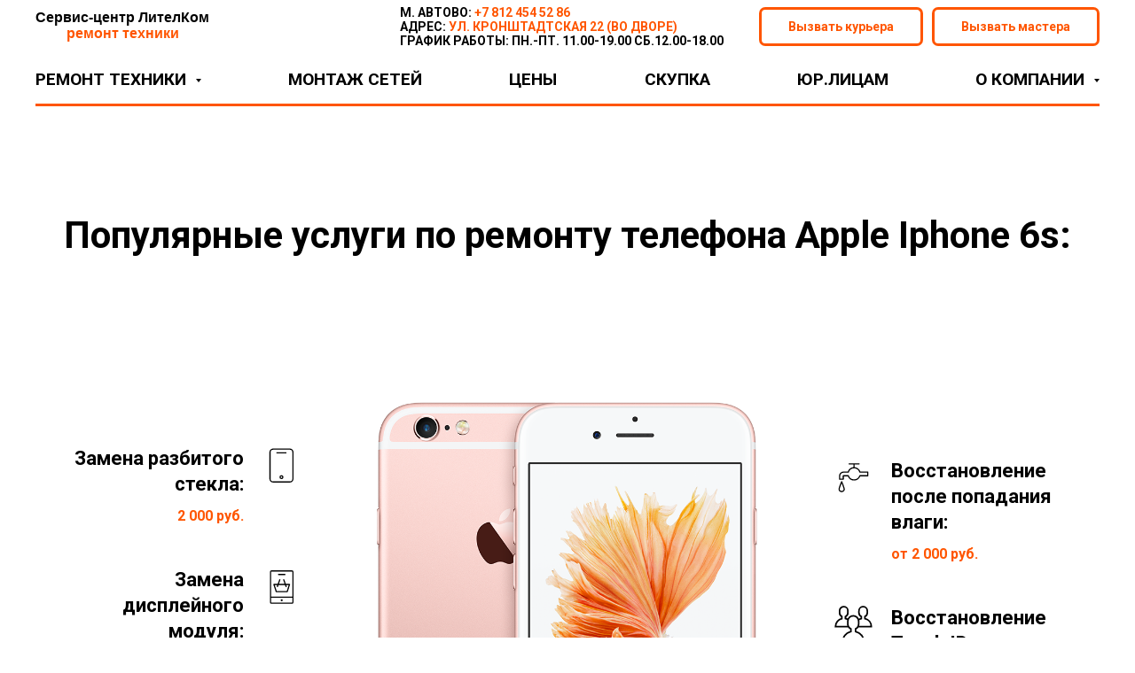

--- FILE ---
content_type: image/svg+xml
request_url: https://static.tildacdn.com/lib/linea/359011a8-feb5-2211-1cdf-575376b28650/basic_battery_charge.svg
body_size: 26
content:
<?xml version="1.0" encoding="utf-8"?>
<!-- Generator: Adobe Illustrator 16.0.0, SVG Export Plug-In . SVG Version: 6.00 Build 0)  -->
<!DOCTYPE svg PUBLIC "-//W3C//DTD SVG 1.1//EN" "http://www.w3.org/Graphics/SVG/1.1/DTD/svg11.dtd">
<svg version="1.1" id="Layer_1" xmlns="http://www.w3.org/2000/svg" xmlns:xlink="http://www.w3.org/1999/xlink" x="0px" y="0px"
	 width="64px" height="64px" viewBox="0 0 64 64" enable-background="new 0 0 64 64" xml:space="preserve">
<g>
	<rect x="1" y="21" fill="none" stroke="#000000" stroke-width="2" stroke-miterlimit="10" width="58" height="24"/>
	<polyline fill="none" stroke="#000000" stroke-width="2" stroke-miterlimit="10" points="59,27 63,27 63,39 59,39 	"/>
	<rect x="5" y="25" fill="none" stroke="#000000" stroke-width="2" stroke-miterlimit="10" width="50" height="16"/>
</g>
<polyline fill="none" stroke="#000000" stroke-width="2" stroke-miterlimit="10" points="22,33 29,30 29,36 36,33 "/>
</svg>


--- FILE ---
content_type: image/svg+xml
request_url: https://static.tildacdn.com/lib/tildaicon/31303435-6334-4334-b033-363535616366/Tilda_Icons_39_IT_target.svg
body_size: -10
content:
<svg xmlns="http://www.w3.org/2000/svg" fill-rule="evenodd" viewBox="0 0 100 100">
    <path d="M50 52a19.52 19.52 0 0 0-19.5 19.5A1.5 1.5 0 0 0 32 73h36a1.5 1.5 0 0 0 1.5-1.5A19.52 19.52 0 0 0 50 52ZM33.57 70a16.5 16.5 0 0 1 32.87 0ZM49 47.5A11.5 11.5 0 1 0 37.5 36 11.51 11.51 0 0 0 49 47.5Zm0-20a8.5 8.5 0 1 1-8.5 8.5 8.51 8.51 0 0 1 8.5-8.5Z"/>
    <path d="M97 48h-5.05A42 42 0 0 0 51 8V2.5a1.5 1.5 0 0 0-3 0v5.55A42.05 42.05 0 0 0 8.05 48H3a1.5 1.5 0 0 0 0 3h5a42 42 0 0 0 40 40.95v5.55a1.5 1.5 0 0 0 3 0V92a42 42 0 0 0 41-41h5a1.5 1.5 0 0 0 0-3ZM51 89v-4.5a1.5 1.5 0 0 0-3 0v4.45A39 39 0 0 1 11 51h5a1.5 1.5 0 0 0 0-3h-4.95A39.06 39.06 0 0 1 48 11.05v4.45a1.5 1.5 0 0 0 3 0V11a39 39 0 0 1 37.95 37H84a1.5 1.5 0 0 0 0 3h5a39 39 0 0 1-38 38Z"/>
</svg>


--- FILE ---
content_type: image/svg+xml
request_url: https://static.tildacdn.com/tild3738-3735-4531-a537-653663316666/heart2.svg
body_size: 131
content:
<?xml version="1.0" encoding="utf-8"?>
<!-- Generator: Adobe Illustrator 21.0.2, SVG Export Plug-In . SVG Version: 6.00 Build 0)  -->
<svg version="1.1" id="Layer_1" xmlns="http://www.w3.org/2000/svg" xmlns:xlink="http://www.w3.org/1999/xlink" x="0px" y="0px"
	 viewBox="0 0 100 100" style="enable-background:new 0 0 100 100;" xml:space="preserve">
<style type="text/css">
	.st0{fill:none;stroke:#0000FF;stroke-width:3;stroke-linecap:round;stroke-linejoin:round;stroke-miterlimit:10;}
</style>
<g>
	<path class="st0" d="M49,28.1C49,15.2,38.6,4.7,25.7,4.7C12.7,4.7,2.3,15.2,2.3,28.1c0,5.2,1.8,9.9,4.6,13.8L49,94.5l43-53.9
		c2.3-3.6,3.7-7.9,3.7-12.5c0-12.9-10.5-23.4-23.4-23.4C59.5,4.7,49,15.2,49,28.1"/>
	<polyline class="st0" points="16.5,53.9 34.9,53.9 40.3,34.3 49.1,78.5 58.4,34.3 64.7,56.4 99,56.4 	"/>
</g>
</svg>


--- FILE ---
content_type: image/svg+xml
request_url: https://static.tildacdn.com/tild3935-3539-4335-b538-653434353635/logo_min.svg
body_size: 5993
content:
<?xml version="1.0" encoding="UTF-8"?> <!-- Generator: Adobe Illustrator 16.2.0, SVG Export Plug-In . SVG Version: 6.00 Build 0) --> <svg xmlns="http://www.w3.org/2000/svg" xmlns:xlink="http://www.w3.org/1999/xlink" id="Слой_1" x="0px" y="0px" width="300px" height="74px" viewBox="208.999 139.833 300 74" xml:space="preserve"> <g id="Направляющие_для_монтажной_области_1_"> </g> <g id="Направляющие_для_монтажной_области"> </g> <g id="Слой_1_1_"> <path fill="#EF8721" d="M247.333,147.379c-0.835,0.092-2.776-0.221-3.332,0.406c-0.345,0.388-0.044,1.554,0,2.069 c0.05,0.624,0.337,1.85,0.409,2.473c0.165,1.332,0.362,4.013,0.416,5.353c0.046,1.227,0.148,3.693,0,4.913 c-0.13,1.528-1.051,1.979-1.274,2.065c-2.273,1.147-4.884,0.894-5.393,0.814c-3.271-1.094-3.273-3.279-3.333-3.693 c-0.355-2.442-0.04-7.421-0.412-9.86c-0.066-0.425-0.407-2.372-1.686-2.879c-0.814-0.373-2.195-0.087-2.92,0 c-0.422,0.051-1.232,0.326-1.65,0.406c-0.724,0.14-2.185,0.345-2.92,0.409c-3.116,0.266-9.39,0.137-12.508,0.405 c-0.735,0.063-2.143-0.121-2.922,0.406c-1.218,0.784-0.525,6.586-0.411,8.642c0.052,0.928,0.295,2.77,0.411,3.693 c0.094,0.721,0.312,2.159,0.414,2.879c0.104,0.719,0.301,2.163,0.412,2.881c0.098,0.619,0.31,1.855,0.414,2.472 c0.102,0.617,0.312,1.856,0.412,2.473c0.116,0.711,0.339,2.134,0.447,2.847c0.108,0.719,0.316,2.158,0.412,2.881 c0.11,0.82,0.331,2.461,0.414,3.286c0.135,1.335,0.331,4.013,0.412,5.353c0.139,2.259,0.28,6.787,0.414,9.047 c0.083,1.44,0.181,4.334,0.414,5.761c0.064,0.413,0.204,2.075,3.332,1.625c0.43-0.051,1.264-0.304,1.683-0.407 c0.414-0.1,3.571-1.039,5.842-1.218c2.27-0.181,3.748-0.209,4.982-0.408c0.428-0.067,4.491-0.115,5.017-4.133 c0.47-2.935,0-8.919,0-11.892c0-0.414-0.066-1.251,0-1.661c0.052-0.316,0.54-1.583,1.65-2.066c0.8-0.251,2.494-0.355,3.332-0.406 c1.563-0.094,3.294-1.145,5.491,0c2.635,1.365,0.414,9.045,0.414,11.925c0,2.161-0.958,6.845,0.569,8.373 c1.33,1.329,5.838,0.308,7.719,0.269c2.398-0.053,7.885,1.284,9.585-0.408c1.534-1.524,0.139-5.251,0.412-8.642 c0.274-3.388,0.727-8.017,0.825-9.044c0.108-1.125,0.326-3.379,0.414-4.506c0.126-1.641,0.361-4.928,0.411-6.574 c0.056-1.751,0.387-6.252-0.411-10.299c-0.071-1.124-0.183-3.394,0-4.505c0.052-0.32,2.93-8.289,2.508-10.268 c-0.424-1.982-0.813-1.942-1.684-2.474c-0.871-0.533-5.622-0.112-7.49,0C257.733,146.21,248.372,147.265,247.333,147.379"></path> <polygon fill="#FFFFFF" points="217.536,153.144 229.891,153.144 229.891,169.88 249.199,169.88 249.199,153.144 261.656,153.144 261.656,199.118 249.199,199.118 249.199,179.954 229.891,179.954 229.891,199.118 217.536,199.118 "></polygon> <g> <polygon fill="#5A5A5A" points="303.102,177.003 301.571,177.003 301.571,168.426 291.304,168.426 291.304,177.003 289.784,177.003 289.784,159.112 291.304,159.112 291.304,167.149 301.571,167.149 301.571,159.112 303.102,159.112 "></polygon> <polygon fill="#5A5A5A" points="317.22,168.426 308.814,168.426 308.814,175.727 318.478,175.727 318.478,177.003 307.297,177.003 307.297,159.113 318.417,159.113 318.417,160.393 308.814,160.393 308.814,167.149 317.22,167.149 "></polygon> <path fill="#5A5A5A" d="M322.676,177.003v-17.89h5.304c1.929,0,3.388,0.396,4.383,1.186c0.995,0.792,1.494,1.956,1.494,3.499 c0,0.925-0.256,1.732-0.76,2.415c-0.507,0.686-1.198,1.175-2.079,1.469c1.045,0.23,1.885,0.74,2.525,1.535 c0.636,0.795,0.957,1.711,0.957,2.75c0,1.58-0.512,2.816-1.539,3.706c-1.024,0.885-2.45,1.33-4.275,1.33H322.676z M324.193,167.137h4.146c1.268-0.024,2.249-0.323,2.945-0.891c0.694-0.572,1.043-1.402,1.043-2.494 c0-1.152-0.362-1.994-1.079-2.54c-0.723-0.546-1.81-0.822-3.269-0.822h-3.787V167.137z M324.193,168.415v7.313h4.556 c1.299,0,2.33-0.328,3.088-0.989c0.763-0.658,1.145-1.571,1.145-2.742c0-1.103-0.364-1.977-1.095-2.618 c-0.728-0.644-1.733-0.963-3.018-0.963H324.193z"></path> <path fill="#5A5A5A" d="M352.072,171.424c-0.206,1.883-0.884,3.326-2.031,4.327c-1.146,1-2.674,1.497-4.584,1.497 c-1.332,0-2.511-0.332-3.535-0.995c-1.027-0.663-1.816-1.604-2.377-2.818c-0.56-1.217-0.843-2.61-0.851-4.173v-2.323 c0-1.589,0.278-3,0.839-4.225c0.56-1.23,1.361-2.181,2.411-2.846c1.052-0.67,2.259-1.003,3.623-1.003 c1.927,0,3.446,0.516,4.56,1.549c1.116,1.032,1.765,2.462,1.945,4.289h-1.529c-0.381-3.04-2.037-4.559-4.976-4.559 c-1.628,0-2.929,0.606-3.895,1.82c-0.968,1.214-1.449,2.891-1.449,5.028v2.191c0,2.066,0.472,3.712,1.413,4.94 c0.944,1.232,2.216,1.845,3.82,1.845c1.588,0,2.785-0.377,3.592-1.135c0.804-0.756,1.303-1.896,1.494-3.412H352.072z"></path> <polygon fill="#5A5A5A" points="360.254,168.598 357.785,168.598 357.785,177.003 356.268,177.003 356.268,159.113 357.785,159.113 357.785,167.322 360.179,167.322 367.129,159.113 369.041,159.113 361.658,167.904 369.583,177.003 367.697,177.003 "></polygon> <polygon fill="#5A5A5A" points="385.541,159.113 387.061,159.113 387.061,177.005 385.541,177.005 385.541,161.693 375.309,177.005 373.778,177.005 373.778,159.113 375.309,159.113 375.309,174.41 "></polygon> <polygon fill="#5A5A5A" points="403.017,159.113 404.534,159.113 404.534,177.005 403.017,177.005 403.017,161.693 392.786,177.005 391.257,177.005 391.257,159.113 392.786,159.113 392.786,174.41 "></polygon> <polygon fill="#5A5A5A" points="399.629,154.158 397.115,157.833 398.755,157.833 401.211,154.158 "></polygon> <g> <path fill="#5C5C5C" d="M428.582,177.005h-1.475v-16.64h-10.174v16.64h-1.476v-17.892h13.124V177.005z"></path> <path fill="#5C5C5C" d="M446.215,159.113v17.892h-1.474v-16.64h-7.691l-0.235,6.846c-0.114,3.573-0.521,6.1-1.222,7.576 c-0.701,1.48-1.943,2.219-3.729,2.219h-0.504v-1.239h0.453c1.222,0,2.089-0.607,2.6-1.819c0.512-1.213,0.822-3.458,0.929-6.736 l0.283-8.097H446.215z"></path> <path fill="#5C5C5C" d="M460.337,172.016h-7.852l-1.81,4.989h-1.521l6.571-17.892h1.393l6.523,17.892h-1.525L460.337,172.016z M452.95,170.702h6.906l-3.392-9.488h-0.074L452.95,170.702z"></path> <path fill="#5C5C5C" d="M469.813,168.513h-1.931v8.492h-1.475v-17.892h1.475v8.16h1.917l7.03-8.16h1.671l0.024,0.063 l-7.421,8.601l8.159,9.167l-0.027,0.061h-1.767L469.813,168.513z"></path> <path fill="#5C5C5C" d="M491.265,172.016h-7.85l-1.808,4.989h-1.523l6.573-17.892h1.389l6.525,17.892h-1.523L491.265,172.016z M483.882,170.702h6.902l-3.39-9.488h-0.074L483.882,170.702z"></path> <path fill="#5C5C5C" d="M507.916,160.365h-6.094v16.64h-1.465v-16.64h-6.302v-1.251h13.86V160.365z"></path> </g> <g> <path fill="#5C5C5C" d="M294.579,192.141c0,0.889-0.204,1.604-0.609,2.132c-0.399,0.528-0.958,0.794-1.665,0.794 c-0.416,0-0.777-0.08-1.093-0.237c-0.313-0.153-0.569-0.38-0.767-0.67v3.08h-0.662v-8.242h0.505l0.123,0.931 c0.2-0.33,0.455-0.587,0.771-0.769c0.316-0.181,0.686-0.273,1.114-0.273c0.711,0,1.274,0.287,1.673,0.857 c0.405,0.572,0.609,1.331,0.609,2.281V192.141z M293.916,192.024c0-0.755-0.149-1.372-0.451-1.847 c-0.299-0.478-0.74-0.718-1.32-0.718c-0.437,0-0.792,0.105-1.07,0.317c-0.277,0.21-0.489,0.479-0.63,0.814v2.882 c0.153,0.325,0.372,0.577,0.654,0.762c0.283,0.188,0.634,0.28,1.058,0.28c0.574,0,1.012-0.218,1.31-0.651 c0.301-0.433,0.448-1.006,0.448-1.721V192.024z"></path> <path fill="#5C5C5C" d="M298.656,195.067c-0.769,0-1.394-0.27-1.876-0.814c-0.478-0.547-0.719-1.246-0.719-2.102v-0.303 c0-0.858,0.243-1.565,0.728-2.124c0.486-0.557,1.091-0.837,1.808-0.837c0.721,0,1.282,0.234,1.677,0.698 c0.393,0.462,0.59,1.089,0.59,1.872v0.513h-4.142v0.182c0,0.68,0.171,1.243,0.512,1.689c0.345,0.448,0.821,0.674,1.423,0.674 c0.366,0,0.696-0.062,1.004-0.179c0.305-0.121,0.555-0.279,0.756-0.484l0.28,0.451c-0.208,0.225-0.482,0.404-0.821,0.549 C299.538,194.993,299.131,195.067,298.656,195.067z M298.596,189.448c-0.507,0-0.922,0.184-1.247,0.546 c-0.326,0.363-0.52,0.826-0.576,1.381l0.021,0.034h3.408v-0.139c0-0.526-0.137-0.963-0.416-1.306 C299.511,189.62,299.114,189.448,298.596,189.448z"></path> <path fill="#5C5C5C" d="M303.975,192.222h-0.754v2.73h-0.666v-5.954h0.666v2.643h0.739l2.351-2.643h0.79l0.01,0.027l-2.564,2.862 l2.837,3.032l-0.019,0.033h-0.819L303.975,192.222z"></path> <path fill="#5C5C5C" d="M313.35,188.998v5.954h-0.661v-5.388h-2.525v2.064c0,1.17-0.137,2.017-0.409,2.541 c-0.271,0.521-0.728,0.783-1.376,0.783h-0.239l0.008-0.588l0.21-0.005c0.405,0,0.696-0.205,0.877-0.608 c0.181-0.405,0.272-1.113,0.272-2.123v-2.63H313.35z"></path> <path fill="#5C5C5C" d="M319.124,194.952c-0.039-0.209-0.068-0.388-0.091-0.539c-0.019-0.15-0.032-0.305-0.032-0.462 c-0.203,0.323-0.492,0.589-0.862,0.8c-0.37,0.213-0.796,0.316-1.276,0.316c-0.582,0-1.035-0.154-1.355-0.463 c-0.322-0.313-0.484-0.732-0.484-1.266c0-0.529,0.232-0.963,0.702-1.29c0.464-0.333,1.07-0.498,1.813-0.498h1.463v-0.736 c0-0.425-0.133-0.76-0.403-1.001c-0.27-0.244-0.65-0.365-1.141-0.365c-0.451,0-0.814,0.113-1.093,0.333 c-0.274,0.219-0.417,0.494-0.417,0.829h-0.609l-0.01-0.031c-0.021-0.447,0.168-0.842,0.576-1.179 c0.407-0.342,0.933-0.513,1.588-0.513c0.652,0,1.178,0.169,1.571,0.501c0.399,0.334,0.594,0.814,0.594,1.438v2.926 c0,0.211,0.017,0.413,0.04,0.612c0.021,0.198,0.063,0.394,0.116,0.588H319.124z M316.936,194.485 c0.504,0,0.943-0.119,1.313-0.361c0.373-0.239,0.622-0.549,0.752-0.928v-1.137h-1.467c-0.534,0-0.979,0.126-1.326,0.383 c-0.35,0.252-0.524,0.559-0.524,0.92c0,0.338,0.108,0.609,0.333,0.815C316.24,194.381,316.547,194.485,316.936,194.485z"></path> <path fill="#5C5C5C" d="M325.014,194.026h0.034l2.348-5.028h0.817v5.954h-0.661v-4.81l-0.032-0.005l-2.257,4.814h-0.469 l-2.292-4.914l-0.033,0.005v4.908h-0.663v-5.954h0.867L325.014,194.026z"></path> <path fill="#5C5C5C" d="M334.874,194.952h-0.661v-2.73h-3.207v2.73h-0.663v-5.954h0.663v2.671h3.207v-2.671h0.661V194.952z"></path> <path fill="#5C5C5C" d="M336.586,191.887c0-0.875,0.24-1.593,0.721-2.156c0.483-0.561,1.118-0.844,1.91-0.844 c0.797,0,1.435,0.283,1.916,0.844c0.48,0.563,0.719,1.281,0.719,2.156v0.182c0,0.88-0.236,1.601-0.719,2.159 c-0.476,0.563-1.113,0.84-1.905,0.84c-0.801,0-1.438-0.276-1.921-0.84c-0.48-0.559-0.721-1.279-0.721-2.159V191.887z M337.247,192.068c0,0.69,0.174,1.269,0.523,1.739c0.347,0.471,0.833,0.706,1.457,0.706c0.613,0,1.095-0.235,1.444-0.706 c0.349-0.471,0.523-1.049,0.523-1.739v-0.182c0-0.68-0.175-1.254-0.525-1.728c-0.354-0.473-0.836-0.711-1.453-0.711 s-1.1,0.239-1.446,0.711c-0.35,0.473-0.523,1.047-0.523,1.728V192.068z"></path> <path fill="#5C5C5C" d="M346.657,191.819h-3.244v-0.559h3.244V191.819z"></path> <path fill="#5C5C5C" d="M353.171,194.952h-0.661v-5.388h-3.213v5.388h-0.661v-5.954h4.535V194.952z"></path> <path fill="#5C5C5C" d="M360.039,192.141c0,0.889-0.199,1.604-0.606,2.132c-0.401,0.528-0.956,0.794-1.662,0.794 c-0.418,0-0.782-0.08-1.096-0.237c-0.313-0.153-0.57-0.38-0.767-0.67v3.08h-0.661v-8.242h0.509l0.118,0.931 c0.198-0.33,0.455-0.587,0.771-0.769c0.316-0.181,0.687-0.273,1.112-0.273c0.715,0,1.273,0.287,1.675,0.857 c0.407,0.572,0.606,1.331,0.606,2.281V192.141z M359.38,192.024c0-0.755-0.149-1.372-0.45-1.847 c-0.302-0.478-0.742-0.718-1.32-0.718c-0.438,0-0.793,0.105-1.069,0.317c-0.276,0.21-0.488,0.479-0.632,0.814v2.882 c0.155,0.325,0.372,0.577,0.654,0.762c0.283,0.188,0.637,0.28,1.058,0.28c0.573,0,1.013-0.218,1.313-0.651 c0.301-0.433,0.447-1.006,0.447-1.721V192.024z"></path> <path fill="#5C5C5C" d="M361.49,191.887c0-0.875,0.239-1.593,0.722-2.156c0.481-0.561,1.115-0.844,1.909-0.844 c0.797,0,1.434,0.283,1.914,0.844c0.48,0.563,0.722,1.281,0.722,2.156v0.182c0,0.88-0.238,1.601-0.719,2.159 c-0.479,0.563-1.112,0.84-1.906,0.84c-0.801,0-1.438-0.276-1.92-0.84c-0.482-0.559-0.722-1.279-0.722-2.159V191.887z M362.152,192.068c0,0.69,0.173,1.269,0.521,1.739c0.35,0.471,0.836,0.706,1.459,0.706c0.612,0,1.094-0.235,1.444-0.706 c0.352-0.471,0.523-1.049,0.523-1.739v-0.182c0-0.68-0.172-1.254-0.525-1.728c-0.353-0.473-0.836-0.711-1.453-0.711 s-1.099,0.239-1.448,0.711c-0.349,0.473-0.521,1.047-0.521,1.728V192.068z"></path> <path fill="#5C5C5C" d="M372.342,188.998h0.66v5.954h-0.66v-4.859l-0.032-0.011l-3.18,4.871h-0.661v-5.954h0.661v4.853 l0.033,0.008L372.342,188.998z"></path> <path fill="#5C5C5C" d="M377.298,191.628c0.562,0,0.975-0.09,1.243-0.274c0.268-0.183,0.403-0.444,0.403-0.782 c0-0.321-0.142-0.586-0.421-0.796c-0.282-0.212-0.698-0.317-1.246-0.317c-0.488,0-0.898,0.108-1.225,0.323 c-0.327,0.214-0.492,0.489-0.492,0.823h-0.606l-0.011-0.034c-0.022-0.492,0.194-0.894,0.646-1.202 c0.453-0.311,1.015-0.464,1.688-0.464c0.717,0,1.288,0.144,1.704,0.436c0.42,0.293,0.628,0.706,0.628,1.242 c0,0.287-0.1,0.546-0.302,0.778c-0.197,0.234-0.476,0.411-0.831,0.538c0.403,0.108,0.71,0.284,0.921,0.525 c0.21,0.238,0.318,0.539,0.318,0.893c0,0.541-0.228,0.963-0.681,1.273c-0.455,0.307-1.041,0.462-1.758,0.462 c-0.674,0-1.251-0.154-1.735-0.458c-0.486-0.305-0.719-0.744-0.698-1.315l0.01-0.032h0.607c0,0.355,0.168,0.654,0.505,0.895 c0.336,0.239,0.775,0.357,1.312,0.357c0.555,0,0.986-0.105,1.301-0.318c0.314-0.215,0.47-0.5,0.47-0.851 c0-0.391-0.144-0.675-0.44-0.856c-0.291-0.181-0.729-0.273-1.31-0.273h-1.013v-0.572H377.298z"></path> <path fill="#5C5C5C" d="M381.577,194.952v-5.954h2.184c0.741,0,1.318,0.134,1.728,0.402c0.41,0.264,0.617,0.663,0.617,1.19 c0,0.303-0.093,0.569-0.276,0.804c-0.18,0.23-0.442,0.396-0.781,0.498c0.392,0.075,0.702,0.243,0.939,0.505 c0.236,0.262,0.353,0.562,0.353,0.904c0,0.539-0.192,0.952-0.59,1.229c-0.395,0.281-0.931,0.422-1.607,0.422H381.577z M382.236,191.662h1.587c0.531,0,0.935-0.09,1.213-0.265c0.275-0.181,0.416-0.444,0.416-0.792c0-0.354-0.143-0.62-0.426-0.789 c-0.287-0.173-0.705-0.256-1.265-0.256h-1.525V191.662z M382.236,192.213v2.19h1.907c0.49,0,0.87-0.098,1.14-0.288 c0.271-0.192,0.406-0.468,0.406-0.825c0-0.331-0.14-0.593-0.41-0.788c-0.274-0.195-0.654-0.289-1.136-0.289H382.236z"></path> <path fill="#5C5C5C" d="M387.785,191.887c0-0.875,0.241-1.593,0.721-2.156c0.482-0.561,1.119-0.844,1.912-0.844 c0.794,0,1.435,0.283,1.915,0.844c0.479,0.563,0.719,1.281,0.719,2.156v0.182c0,0.88-0.239,1.601-0.717,2.159 c-0.479,0.563-1.114,0.84-1.906,0.84c-0.8,0-1.44-0.276-1.923-0.84c-0.479-0.559-0.721-1.279-0.721-2.159V191.887z M388.448,192.068c0,0.69,0.173,1.269,0.52,1.739c0.35,0.471,0.835,0.706,1.461,0.706c0.609,0,1.094-0.235,1.444-0.706 c0.35-0.471,0.523-1.049,0.523-1.739v-0.182c0-0.68-0.174-1.254-0.525-1.728c-0.354-0.473-0.839-0.711-1.453-0.711 c-0.617,0-1.101,0.239-1.45,0.711c-0.347,0.473-0.52,1.047-0.52,1.728V192.068z"></path> <path fill="#5C5C5C" d="M394.743,194.396c0.291,0,0.52-0.277,0.686-0.832c0.169-0.557,0.277-1.361,0.329-2.412l0.124-2.154h3.575 v5.397h0.56v2.494h-0.661v-1.938h-4.496v1.938h-0.627v-2.494H394.743z M396.419,191.152c-0.047,0.784-0.121,1.445-0.223,1.986 c-0.104,0.539-0.254,0.958-0.449,1.258h3.047v-4.78h-2.288L396.419,191.152z"></path> <path fill="#5C5C5C" d="M403.888,194.514c0.422,0,0.795-0.127,1.12-0.375c0.322-0.251,0.487-0.599,0.487-1.042h0.588l0.011,0.035 c0.014,0.549-0.2,1.01-0.649,1.382c-0.447,0.37-0.968,0.554-1.557,0.554c-0.794,0-1.41-0.276-1.852-0.836 c-0.442-0.557-0.661-1.272-0.661-2.138v-0.233c0-0.868,0.219-1.578,0.659-2.137c0.44-0.557,1.054-0.837,1.848-0.837 c0.638,0,1.17,0.193,1.596,0.58c0.424,0.384,0.63,0.89,0.616,1.519l-0.011,0.033h-0.588c0-0.479-0.156-0.859-0.47-1.144 c-0.311-0.281-0.692-0.427-1.144-0.427c-0.626,0-1.09,0.23-1.393,0.69c-0.306,0.459-0.455,1.033-0.455,1.723v0.233 c0,0.7,0.149,1.276,0.455,1.733C402.792,194.284,403.26,194.514,403.888,194.514z"></path> <path fill="#5C5C5C" d="M412.287,189.561h-2.166v5.391h-0.664v-5.391h-2.086v-0.563h4.916V189.561z"></path> <path fill="#5C5C5C" d="M413.927,194.952v-5.954h2.182c0.742,0,1.318,0.134,1.727,0.402c0.414,0.264,0.618,0.663,0.618,1.19 c0,0.303-0.092,0.569-0.274,0.804c-0.183,0.23-0.445,0.396-0.781,0.498c0.387,0.075,0.7,0.243,0.936,0.505 c0.236,0.262,0.357,0.562,0.357,0.904c0,0.539-0.198,0.952-0.593,1.229c-0.396,0.281-0.929,0.422-1.608,0.422H413.927z M414.585,191.662h1.586c0.53,0,0.936-0.09,1.213-0.265c0.275-0.181,0.414-0.444,0.414-0.792c0-0.354-0.141-0.62-0.426-0.789 c-0.284-0.173-0.705-0.256-1.264-0.256h-1.523V191.662z M414.585,192.213v2.19h1.904c0.49,0,0.872-0.098,1.141-0.288 c0.269-0.192,0.403-0.468,0.403-0.825c0-0.331-0.135-0.593-0.41-0.788c-0.271-0.195-0.647-0.289-1.134-0.289H414.585z"></path> <path fill="#5C5C5C" d="M422.763,195.067c-0.771,0-1.394-0.27-1.877-0.814c-0.479-0.547-0.721-1.246-0.721-2.102v-0.303 c0-0.858,0.243-1.565,0.729-2.124c0.487-0.557,1.088-0.837,1.809-0.837c0.723,0,1.282,0.234,1.675,0.698 c0.394,0.462,0.592,1.089,0.592,1.872v0.513h-4.142v0.182c0,0.68,0.168,1.243,0.511,1.689c0.344,0.448,0.817,0.674,1.424,0.674 c0.362,0,0.696-0.062,1-0.179c0.306-0.121,0.56-0.279,0.762-0.484l0.279,0.451c-0.208,0.225-0.481,0.404-0.822,0.549 C423.643,194.993,423.238,195.067,422.763,195.067z M422.703,189.448c-0.507,0-0.925,0.184-1.252,0.546 c-0.322,0.363-0.517,0.826-0.571,1.381l0.018,0.034h3.412v-0.139c0-0.526-0.137-0.963-0.416-1.306 C423.615,189.62,423.218,189.448,422.703,189.448z"></path> <path fill="#5C5C5C" d="M431.171,194.952h-0.664v-2.73H427.3v2.73h-0.658v-5.954h0.658v2.671h3.207v-2.671h0.664V194.952z"></path> <path fill="#5C5C5C" d="M437.781,194.952h-0.663v-2.73h-3.207v2.73h-0.661v-5.954h0.661v2.671h3.207v-2.671h0.663V194.952z"></path> <path fill="#5C5C5C" d="M443.631,194.952c-0.039-0.209-0.069-0.388-0.089-0.539c-0.021-0.15-0.031-0.305-0.031-0.462 c-0.206,0.323-0.492,0.589-0.862,0.8c-0.371,0.213-0.798,0.316-1.278,0.316c-0.584,0-1.035-0.154-1.357-0.463 c-0.319-0.313-0.479-0.732-0.479-1.266c0-0.529,0.232-0.963,0.698-1.29c0.463-0.333,1.072-0.498,1.816-0.498h1.463v-0.736 c0-0.425-0.135-0.76-0.404-1.001c-0.27-0.244-0.649-0.365-1.144-0.365c-0.451,0-0.813,0.113-1.089,0.333 c-0.279,0.219-0.416,0.494-0.416,0.829h-0.613l-0.01-0.031c-0.022-0.447,0.17-0.842,0.575-1.179 c0.405-0.342,0.934-0.513,1.586-0.513c0.654,0,1.18,0.169,1.575,0.501c0.395,0.334,0.595,0.814,0.595,1.438v2.926 c0,0.211,0.013,0.413,0.035,0.612c0.024,0.198,0.064,0.394,0.116,0.588H443.631z M441.441,194.485 c0.508,0,0.946-0.119,1.316-0.361c0.37-0.239,0.623-0.549,0.754-0.928v-1.137h-1.469c-0.536,0-0.978,0.126-1.326,0.383 c-0.35,0.252-0.523,0.559-0.523,0.92c0,0.338,0.112,0.609,0.335,0.815C440.749,194.381,441.053,194.485,441.441,194.485z"></path> <path fill="#5C5C5C" d="M450.69,188.998v5.954h-0.661v-2.398h-1.848l-1.452,2.398h-0.726l1.494-2.48 c-0.411-0.108-0.728-0.311-0.952-0.611c-0.225-0.301-0.337-0.661-0.337-1.085c0-0.521,0.189-0.948,0.565-1.28 c0.376-0.332,0.9-0.498,1.572-0.498H450.69z M446.869,190.788c0,0.336,0.108,0.621,0.325,0.854 c0.218,0.235,0.542,0.35,0.974,0.35h1.86v-2.431h-1.683c-0.493,0-0.861,0.116-1.11,0.353 C446.992,190.15,446.869,190.442,446.869,190.788z"></path> <path fill="#5C5C5C" d="M457.328,192.222h-0.753v2.73h-0.665v-5.954h0.665v2.643h0.74l2.349-2.643h0.789l0.013,0.027 l-2.564,2.862l2.835,3.032l-0.019,0.033H459.9L457.328,192.222z"></path> <path fill="#5C5C5C" d="M461.686,191.887c0-0.875,0.239-1.593,0.72-2.156c0.481-0.561,1.118-0.844,1.911-0.844 c0.794,0,1.433,0.283,1.915,0.844c0.479,0.563,0.719,1.281,0.719,2.156v0.182c0,0.88-0.239,1.601-0.719,2.159 c-0.476,0.563-1.114,0.84-1.903,0.84c-0.803,0-1.441-0.276-1.923-0.84c-0.48-0.559-0.72-1.279-0.72-2.159V191.887z M462.345,192.068c0,0.69,0.175,1.269,0.521,1.739c0.35,0.471,0.836,0.706,1.462,0.706c0.61,0,1.093-0.235,1.441-0.706 c0.352-0.471,0.523-1.049,0.523-1.739v-0.182c0-0.68-0.172-1.254-0.525-1.728c-0.353-0.473-0.835-0.711-1.451-0.711 c-0.619,0-1.101,0.239-1.45,0.711c-0.347,0.473-0.521,1.047-0.521,1.728V192.068z"></path> <path fill="#5C5C5C" d="M471.928,194.026h0.033l2.349-5.028h0.814v5.954h-0.661v-4.81l-0.031-0.005l-2.254,4.814h-0.47 l-2.295-4.914l-0.033,0.005v4.908h-0.661v-5.954h0.865L471.928,194.026z"></path> <path fill="#5C5C5C" d="M481.791,194.952h-0.658v-5.388h-3.215v5.388h-0.659v-5.954h4.532V194.952z"></path> <path fill="#5C5C5C" d="M487.64,194.952c-0.039-0.209-0.072-0.388-0.094-0.539c-0.019-0.15-0.028-0.305-0.028-0.462 c-0.209,0.323-0.493,0.589-0.864,0.8c-0.37,0.213-0.797,0.316-1.276,0.316c-0.582,0-1.035-0.154-1.355-0.463 c-0.323-0.313-0.484-0.732-0.484-1.266c0-0.529,0.232-0.963,0.7-1.29c0.466-0.333,1.072-0.498,1.817-0.498h1.463v-0.736 c0-0.425-0.136-0.76-0.405-1.001c-0.271-0.244-0.651-0.365-1.144-0.365c-0.449,0-0.813,0.113-1.089,0.333 c-0.278,0.219-0.418,0.494-0.418,0.829h-0.61l-0.011-0.031c-0.022-0.447,0.168-0.842,0.576-1.179 c0.404-0.342,0.933-0.513,1.585-0.513c0.655,0,1.179,0.169,1.576,0.501c0.395,0.334,0.594,0.814,0.594,1.438v2.926 c0,0.211,0.013,0.413,0.035,0.612c0.022,0.198,0.065,0.394,0.118,0.588H487.64z M485.45,194.485c0.505,0,0.943-0.119,1.313-0.361 c0.372-0.239,0.621-0.549,0.755-0.928v-1.137h-1.47c-0.536,0-0.979,0.126-1.324,0.383c-0.352,0.252-0.525,0.559-0.525,0.92 c0,0.338,0.112,0.609,0.335,0.815C484.754,194.381,485.061,194.485,485.45,194.485z"></path> <path fill="#5C5C5C" d="M494.794,194.952h-0.659v-2.73h-3.209v2.73h-0.661v-5.954h0.661v2.671h3.209v-2.671h0.659V194.952z"></path> <path fill="#5C5C5C" d="M500.75,188.998h0.658v5.954h-0.658v-4.859l-0.033-0.011l-3.18,4.871h-0.661v-5.954h0.661v4.853 l0.032,0.008L500.75,188.998z"></path> <path fill="#5C5C5C" d="M507.916,188.998v5.954h-0.659v-2.398h-1.849l-1.453,2.398h-0.726l1.497-2.48 c-0.41-0.108-0.729-0.311-0.95-0.611c-0.229-0.301-0.339-0.661-0.339-1.085c0-0.521,0.188-0.948,0.564-1.28 c0.377-0.332,0.898-0.498,1.572-0.498H507.916z M504.098,190.788c0,0.336,0.108,0.621,0.324,0.854 c0.217,0.235,0.543,0.35,0.975,0.35h1.86v-2.431h-1.683c-0.493,0-0.862,0.116-1.106,0.353 C504.221,190.15,504.098,190.442,504.098,190.788z"></path> </g> </g> </g> </svg> 

--- FILE ---
content_type: image/svg+xml
request_url: https://static.tildacdn.com/lib/tildaicon/66343131-3763-4132-b935-383331393633/re_water.svg
body_size: 464
content:
<svg xmlns="http://www.w3.org/2000/svg" fill-rule="evenodd" viewBox="0 0 100 100">
    <path d="m85.992 34.428-18.73-.012c-2.218-6.125-7.851-10.454-14.327-11.039v-6.519h10.906a1.5 1.5 0 1 0 0-3H39.34a1.5 1.5 0 1 0 0 3h10.595v6.51c-6.675.546-12.001 4.733-14.051 11.058l-10.843-.012c-5.875 0-10.715 4.52-11.226 10.265a1.514 1.514 0 0 0-.044.365v8.44a1.5 1.5 0 0 0 1.5 1.5H24.4a1.5 1.5 0 0 0 1.5-1.5v-6.94h9.971a16.818 16.818 0 0 0 15.564 10.428 16.83 16.83 0 0 0 15.566-10.416H85.99a1.5 1.5 0 0 0 1.5-1.5v-9.128a1.499 1.499 0 0 0-1.498-1.5zm-1.501 9.128H65.956c-.685 0-1.271.463-1.445 1.109a13.83 13.83 0 0 1-13.076 9.307 13.817 13.817 0 0 1-12.932-8.938 1.496 1.496 0 0 0-1.391-1.479 1.507 1.507 0 0 0-.38-.011H24.4a1.5 1.5 0 0 0-1.5 1.5v6.94h-6.129v-6.298c0-4.561 3.71-8.272 8.269-8.272l11.962.013h.003l.007-.001c.151 0 .294-.03.432-.072.026-.008.051-.014.077-.024.134-.049.258-.116.371-.199.021-.016.04-.033.06-.05.113-.093.216-.197.298-.319l.011-.02c.081-.125.14-.264.181-.41.004-.014.013-.024.017-.038 1.53-6.068 6.623-9.989 12.977-9.989 6.146 0 11.617 4.122 13.303 10.023.002.008.007.015.009.022.025.083.056.162.095.238l.027.05a1.415 1.415 0 0 0 .174.249 1.517 1.517 0 0 0 .464.363 1.379 1.379 0 0 0 .285.108 1.58 1.58 0 0 0 .312.049c.024.001.047.007.071.007l18.317.012v6.13h-.002zM21.814 59.399a1.499 1.499 0 0 0-2.776 0c-.229.56-5.617 13.755-6.443 18.643v.002c-.307 1.835.229 3.679 1.508 5.191 1.518 1.793 3.941 2.907 6.324 2.907 2.385 0 4.809-1.115 6.325-2.91 1.278-1.512 1.811-3.355 1.501-5.19-.825-4.888-6.21-18.084-6.439-18.643zm2.646 21.896c-.962 1.139-2.508 1.846-4.034 1.846-1.525 0-3.07-.707-4.034-1.845-.495-.585-1.042-1.538-.839-2.755.523-3.095 3.193-10.215 4.873-14.517 1.679 4.302 4.347 11.422 4.869 14.517.204 1.217-.341 2.17-.835 2.754z"/>
</svg>


--- FILE ---
content_type: image/svg+xml
request_url: https://static.tildacdn.com/tild6465-6665-4966-a561-343765313263/cup1.svg
body_size: 242
content:
<?xml version="1.0" encoding="utf-8"?>
<!-- Generator: Adobe Illustrator 21.0.2, SVG Export Plug-In . SVG Version: 6.00 Build 0)  -->
<svg version="1.1" id="Layer_1" xmlns="http://www.w3.org/2000/svg" xmlns:xlink="http://www.w3.org/1999/xlink" x="0px" y="0px"
	 viewBox="0 0 100 100" style="enable-background:new 0 0 100 100;" xml:space="preserve">
<style type="text/css">
	.st0{fill:none;stroke:#0000FF;stroke-width:3;stroke-miterlimit:10;}
</style>
<g>
	<g>
		<path class="st0" d="M74.5,41c0,15.7-10.7,28.4-24,28.4c-13.3,0-24-12.7-24-28.4V2.8h48V41z"/>
		<path class="st0" d="M56.1,68.4v1.7c0,10.2,8.2,18.4,18.4,18.4l0,0V98H56.1H44.5H26.7v-9.5l0,0c10.2,0,17.8-8.2,17.8-18.4v-1.7"/>
		<path class="st0" d="M74.1,12.3h19.2c0,0-1,28.8-19.9,37.1"/>
		<path class="st0" d="M26.4,12.3H7.2c0,0,1,28.8,19.9,37.1"/>
	</g>
	<path class="st0" d="M49.9,15.7l-4.5,9.2l-10.1,1.5c-0.9,0.1-1.2,1.2-0.6,1.8l7.3,7.1l-1.7,10.1c-0.1,0.9,0.8,1.5,1.6,1.1l9.3-4.7
		l8.8,4.7c0.8,0.4,1.7-0.3,1.6-1.1l-1.7-10.1l7.3-7.1c0.6-0.6,0.3-1.7-0.6-1.8l-10.1-1.5l-4.5-9.2C51.5,14.9,50.3,14.9,49.9,15.7z"
		/>
</g>
</svg>


--- FILE ---
content_type: image/svg+xml
request_url: https://static.tildacdn.com/tild3336-3163-4238-b064-343761613061/man3.svg
body_size: -3
content:
<?xml version="1.0" encoding="utf-8"?>
<!-- Generator: Adobe Illustrator 21.0.2, SVG Export Plug-In . SVG Version: 6.00 Build 0)  -->
<svg version="1.1" id="Layer_1" xmlns="http://www.w3.org/2000/svg" xmlns:xlink="http://www.w3.org/1999/xlink" x="0px" y="0px"
	 viewBox="0 0 100 100" style="enable-background:new 0 0 100 100;" xml:space="preserve">
<style type="text/css">
	.st0{fill:none;stroke:#0000FF;stroke-width:3;stroke-miterlimit:10;}
</style>
<g>
	<g>
		<path class="st0" d="M27.8,23.6c6.7-0.5,9.6-1.8,14.5-3.9c5.5-2.3,7.8-5.7,13.9-6.3c3.1-0.3,12.1,6.6,15,7.3"/>
		<path class="st0" d="M9.9,97c0-22.5,18.2-40.7,40.7-40.7c22.5,0,40.7,18.2,40.7,40.7H9.9z"/>
		<circle class="st0" cx="49.9" cy="25.6" r="22.7"/>
	</g>
	<polyline class="st0" points="32.9,60.7 51.2,73.3 68.3,60.7 	"/>
</g>
</svg>


--- FILE ---
content_type: image/svg+xml
request_url: https://static.tildacdn.com/tild3436-6361-4363-b834-613864356533/logo_mavis_blue.svg
body_size: 4464
content:
<?xml version="1.0" encoding="UTF-8"?> <svg xmlns="http://www.w3.org/2000/svg" width="360.691" height="95.576" viewBox="0 0 360.691 95.576"> <linearGradient id="a" gradientUnits="userSpaceOnUse" x1="125.39" y1="79.72" x2="130.967" y2="79.72"> <stop offset="0" stop-color="#2C2F7A"></stop> <stop offset="1" stop-color="#292256"></stop> </linearGradient> <path fill="url(#a)" d="M130.967 83.794h-1.042v-5.846l-4.262 5.957h-.273v-8.253h1.035v5.838l4.27-5.955h.272v8.26z"></path> <linearGradient id="b" gradientUnits="userSpaceOnUse" x1="133.311" y1="79.724" x2="138.697" y2="79.724"> <stop offset="0" stop-color="#2C2F7A"></stop> <stop offset="1" stop-color="#292256"></stop> </linearGradient> <path fill="url(#b)" d="M137.657 83.794V79.85h-3.31v3.944h-1.036v-8.142h1.037v3.253h3.31v-3.253h1.04v8.142h-1.04z"></path> <linearGradient id="c" gradientUnits="userSpaceOnUse" x1="141.043" y1="79.681" x2="145.855" y2="79.681"> <stop offset="0" stop-color="#2C2F7A"></stop> <stop offset="1" stop-color="#292256"></stop> </linearGradient> <path fill="url(#c)" d="M143.203 83.794h-2.16v-8.142c.86-.056 1.523-.085 1.994-.085.732 0 1.307.173 1.725.516s.627.845.627 1.504c0 .366-.132.71-.392 1.023-.26.315-.553.515-.873.595 1.153.273 1.73 1.018 1.73 2.23 0 .72-.244 1.293-.73 1.718-.488.428-1.13.64-1.922.64zm-1.124-7.257v2.336c.213.02.482.032.807.032.984 0 1.477-.43 1.477-1.284 0-.75-.455-1.128-1.362-1.128-.258 0-.565.014-.923.045zm0 3.202v3.107c.385.037.66.057.817.057.628 0 1.096-.128 1.404-.38.307-.256.46-.676.46-1.26 0-.55-.145-.946-.442-1.188-.295-.244-.72-.363-1.27-.363-.033 0-.355.008-.97.026z"></path> <linearGradient id="d" gradientUnits="userSpaceOnUse" x1="147.862" y1="79.724" x2="152.388" y2="79.724"> <stop offset="0" stop-color="#2C2F7A"></stop> <stop offset="1" stop-color="#292256"></stop> </linearGradient> <path fill="url(#d)" d="M148.898 76.654v2.25h2.506v.946h-2.506v2.94h3.438v1.003h-4.475V75.65h4.527v1.003h-3.49z"></path> <linearGradient id="e" gradientUnits="userSpaceOnUse" x1="154.054" y1="79.717" x2="159.57" y2="79.717"> <stop offset="0" stop-color="#2C2F7A"></stop> <stop offset="1" stop-color="#292256"></stop> </linearGradient> <path fill="url(#e)" d="M159.26 75.947l-.347.957c-.33-.27-.848-.4-1.56-.4-.694 0-1.236.317-1.624.953-.39.635-.583 1.42-.583 2.35 0 .88.196 1.622.59 2.22.393.602.936.898 1.625.898.705 0 1.25-.27 1.633-.805l.574.855c-.605.638-1.38.957-2.327.957-1.002 0-1.782-.39-2.346-1.16-.563-.777-.844-1.784-.844-3.022 0-1.186.298-2.19.895-3.014.595-.823 1.387-1.235 2.373-1.235.814 0 1.46.15 1.94.447z"></path> <linearGradient id="f" gradientUnits="userSpaceOnUse" x1="160.978" y1="79.724" x2="166.949" y2="79.724"> <stop offset="0" stop-color="#2C2F7A"></stop> <stop offset="1" stop-color="#292256"></stop> </linearGradient> <path fill="url(#f)" d="M164.427 76.654v7.14h-1.043v-7.14h-2.406v-1.002h5.97v1.002h-2.52z"></path> <linearGradient id="g" gradientUnits="userSpaceOnUse" x1="168.822" y1="79.72" x2="174.4" y2="79.72"> <stop offset="0" stop-color="#2C2F7A"></stop> <stop offset="1" stop-color="#292256"></stop> </linearGradient> <path fill="url(#g)" d="M174.4 83.794h-1.04v-5.846l-4.263 5.957h-.275v-8.253h1.035v5.838l4.268-5.955h.275v8.26z"></path> <linearGradient id="h" gradientUnits="userSpaceOnUse" x1="176.746" y1="80.892" x2="182.638" y2="80.892"> <stop offset="0" stop-color="#2C2F7A"></stop> <stop offset="1" stop-color="#292256"></stop> </linearGradient> <path fill="url(#h)" d="M182.638 86.13h-.943v-2.336h-4.95v-8.142h1.036v7.15h2.993v-7.15h1.037v7.15h.828v3.328z"></path> <linearGradient id="i" gradientUnits="userSpaceOnUse" x1="184.445" y1="79.72" x2="190.023" y2="79.72"> <stop offset="0" stop-color="#2C2F7A"></stop> <stop offset="1" stop-color="#292256"></stop> </linearGradient> <path fill="url(#i)" d="M190.023 83.794h-1.04v-5.846l-4.263 5.957h-.275v-8.253h1.035v5.838l4.268-5.955h.275v8.26z"></path> <linearGradient id="j" gradientUnits="userSpaceOnUse" x1="192.003" y1="79.717" x2="198.322" y2="79.717"> <stop offset="0" stop-color="#2C2F7A"></stop> <stop offset="1" stop-color="#292256"></stop> </linearGradient> <path fill="url(#j)" d="M192.003 79.65c0-1.182.275-2.17.826-2.962s1.292-1.188 2.23-1.188c1.06 0 1.868.37 2.427 1.108.557.735.834 1.75.834 3.042 0 1.326-.278 2.373-.84 3.136-.562.763-1.368 1.146-2.42 1.146-.968 0-1.72-.4-2.255-1.2s-.802-1.83-.802-3.08zm1.094 0c0 .94.17 1.723.51 2.345.34.62.824.93 1.453.93.71 0 1.252-.284 1.62-.853s.554-1.377.554-2.42c0-2.1-.725-3.15-2.174-3.15-.63 0-1.113.277-1.453.827s-.51 1.322-.51 2.32z"></path> <linearGradient id="k" gradientUnits="userSpaceOnUse" x1="200.308" y1="79.724" x2="205.695" y2="79.724"> <stop offset="0" stop-color="#2C2F7A"></stop> <stop offset="1" stop-color="#292256"></stop> </linearGradient> <path fill="url(#k)" d="M204.654 83.794V79.85h-3.31v3.944h-1.036v-8.142h1.037v3.253h3.31v-3.253h1.04v8.142h-1.04z"></path> <linearGradient id="l" gradientUnits="userSpaceOnUse" x1="208.041" y1="79.724" x2="213.427" y2="79.724"> <stop offset="0" stop-color="#2C2F7A"></stop> <stop offset="1" stop-color="#292256"></stop> </linearGradient> <path fill="url(#l)" d="M212.386 83.794V79.85h-3.31v3.944h-1.036v-8.142h1.035v3.253h3.31v-3.253h1.042v8.142h-1.04z"></path> <linearGradient id="m" gradientUnits="userSpaceOnUse" x1="215.41" y1="79.717" x2="221.728" y2="79.717"> <stop offset="0" stop-color="#2C2F7A"></stop> <stop offset="1" stop-color="#292256"></stop> </linearGradient> <path fill="url(#m)" d="M215.41 79.65c0-1.182.273-2.17.824-2.962.553-.792 1.295-1.188 2.23-1.188 1.06 0 1.87.37 2.428 1.108.557.735.836 1.75.836 3.042 0 1.326-.28 2.373-.842 3.136s-1.37 1.146-2.422 1.146c-.967 0-1.72-.4-2.252-1.2-.535-.8-.802-1.83-.802-3.08zm1.09 0c0 .94.17 1.723.51 2.345.34.62.825.93 1.454.93.71 0 1.252-.284 1.62-.853s.556-1.377.556-2.42c0-2.1-.725-3.15-2.176-3.15-.63 0-1.113.277-1.453.827s-.51 1.322-.51 2.32z"></path> <linearGradient id="n" gradientUnits="userSpaceOnUse" x1="223.761" y1="80.494" x2="225.978" y2="80.494"> <stop offset="0" stop-color="#2C2F7A"></stop> <stop offset="1" stop-color="#292256"></stop> </linearGradient> <path fill="url(#n)" d="M223.76 80.98v-.973h2.218v.973h-2.217z"></path> <linearGradient id="o" gradientUnits="userSpaceOnUse" x1="228.042" y1="79.717" x2="233.558" y2="79.717"> <stop offset="0" stop-color="#2C2F7A"></stop> <stop offset="1" stop-color="#292256"></stop> </linearGradient> <path fill="url(#o)" d="M233.248 75.947l-.348.957c-.328-.27-.848-.4-1.56-.4-.692 0-1.233.317-1.622.953-.39.635-.584 1.42-.584 2.35 0 .88.197 1.622.592 2.22.393.602.936.898 1.627.898.703 0 1.246-.27 1.63-.805l.575.855c-.604.638-1.38.957-2.324.957-1.002 0-1.783-.39-2.348-1.16-.563-.777-.844-1.784-.844-3.022 0-1.186.297-2.19.893-3.014.596-.823 1.39-1.235 2.375-1.235.813 0 1.457.15 1.938.447z"></path> <linearGradient id="p" gradientUnits="userSpaceOnUse" x1="234.964" y1="79.724" x2="240.937" y2="79.724"> <stop offset="0" stop-color="#2C2F7A"></stop> <stop offset="1" stop-color="#292256"></stop> </linearGradient> <path fill="url(#p)" d="M238.416 76.654v7.14h-1.04v-7.14h-2.41v-1.002h5.972v1.002h-2.522z"></path> <linearGradient id="q" gradientUnits="userSpaceOnUse" x1="242.81" y1="79.692" x2="247.539" y2="79.692"> <stop offset="0" stop-color="#2C2F7A"></stop> <stop offset="1" stop-color="#292256"></stop> </linearGradient> <path fill="url(#q)" d="M243.847 80.66v3.134h-1.037v-8.142c.652-.04 1.125-.06 1.42-.06 2.205 0 3.31.788 3.31 2.366 0 1.833-.976 2.747-2.93 2.747-.16 0-.415-.012-.763-.044zm0-4.006v3.008l.688.056c1.29 0 1.932-.545 1.932-1.63 0-.992-.686-1.49-2.057-1.49-.18 0-.368.02-.563.056z"></path> <linearGradient id="r" gradientUnits="userSpaceOnUse" x1="249.164" y1="79.717" x2="255.482" y2="79.717"> <stop offset="0" stop-color="#2C2F7A"></stop> <stop offset="1" stop-color="#292256"></stop> </linearGradient> <path fill="url(#r)" d="M249.164 79.65c0-1.182.273-2.17.824-2.962.553-.792 1.295-1.188 2.23-1.188 1.06 0 1.87.37 2.428 1.108.557.735.836 1.75.836 3.042 0 1.326-.28 2.373-.842 3.136s-1.37 1.146-2.422 1.146c-.967 0-1.72-.4-2.252-1.2-.535-.8-.802-1.83-.802-3.08zm1.09 0c0 .94.17 1.723.51 2.345.34.62.825.93 1.454.93.71 0 1.252-.284 1.62-.853s.556-1.377.556-2.42c0-2.1-.725-3.15-2.176-3.15-.63 0-1.113.277-1.453.827s-.51 1.322-.51 2.32z"></path> <linearGradient id="s" gradientUnits="userSpaceOnUse" x1="257.47" y1="79.72" x2="263.046" y2="79.72"> <stop offset="0" stop-color="#2C2F7A"></stop> <stop offset="1" stop-color="#292256"></stop> </linearGradient> <path fill="url(#s)" d="M263.046 83.794h-1.04v-5.846l-4.263 5.957h-.273v-8.253h1.035v5.838l4.268-5.955h.273v8.26z"></path> <linearGradient id="t" gradientUnits="userSpaceOnUse" x1="264.91" y1="79.724" x2="270.88" y2="79.724"> <stop offset="0" stop-color="#2C2F7A"></stop> <stop offset="1" stop-color="#292256"></stop> </linearGradient> <path fill="url(#t)" d="M268.36 76.654v7.14h-1.042v-7.14h-2.408v-1.002h5.97v1.002h-2.52z"></path> <linearGradient id="u" gradientUnits="userSpaceOnUse" x1="272.753" y1="79.724" x2="277.281" y2="79.724"> <stop offset="0" stop-color="#2C2F7A"></stop> <stop offset="1" stop-color="#292256"></stop> </linearGradient> <path fill="url(#u)" d="M273.79 76.654v2.25h2.507v.946h-2.506v2.94h3.44v1.003h-4.476V75.65h4.527v1.003h-3.49z"></path> <linearGradient id="v" gradientUnits="userSpaceOnUse" x1="278.693" y1="79.762" x2="284.888" y2="79.762"> <stop offset="0" stop-color="#2C2F7A"></stop> <stop offset="1" stop-color="#292256"></stop> </linearGradient> <path fill="url(#v)" d="M284.888 83.794h-1.04V76.63h-1.68c-.106 1.068-.245 2.057-.413 2.966-.166.91-.38 1.67-.643 2.288-.262.616-.508 1.058-.732 1.32-.23.263-.47.44-.72.53-.257.092-.577.137-.968.137v-1.043c.238 0 .443-.046.613-.14.172-.09.352-.275.54-.555.188-.278.394-.76.616-1.442s.403-1.44.542-2.277.262-1.756.373-2.76h3.512v8.14z"></path> <linearGradient id="w" gradientUnits="userSpaceOnUse" x1="287.232" y1="79.724" x2="292.13" y2="79.724"> <stop offset="0" stop-color="#2C2F7A"></stop> <stop offset="1" stop-color="#292256"></stop> </linearGradient> <path fill="url(#w)" d="M288.267 78.75c.39-.042.748-.06 1.072-.06.888 0 1.573.215 2.062.647.486.436.73 1.058.73 1.87 0 .803-.25 1.436-.745 1.896-.498.46-1.148.69-1.953.69h-2.2V75.65h1.034v3.1zm0 4.098c.29.037.605.057.943.057 1.22 0 1.828-.574 1.828-1.72 0-.516-.15-.908-.453-1.177-.303-.27-.738-.407-1.31-.407-.356 0-.692.02-1.01.063v3.185z"></path> <linearGradient id="x" gradientUnits="userSpaceOnUse" x1="294.138" y1="79.724" x2="299.525" y2="79.724"> <stop offset="0" stop-color="#2C2F7A"></stop> <stop offset="1" stop-color="#292256"></stop> </linearGradient> <path fill="url(#x)" d="M298.484 83.794V79.85h-3.31v3.944h-1.036v-8.142h1.037v3.253h3.31v-3.253h1.04v8.142h-1.04z"></path> <linearGradient id="y" gradientUnits="userSpaceOnUse" x1="301.134" y1="79.665" x2="307.351" y2="79.665"> <stop offset="0" stop-color="#2C2F7A"></stop> <stop offset="1" stop-color="#292256"></stop> </linearGradient> <path fill="url(#y)" d="M306.195 83.794l-.52-1.72h-2.82l-.566 1.72h-1.155l3.076-8.26h.276l2.865 8.26h-1.155zm-1.887-6.13l-1.18 3.587h2.248l-1.068-3.586z"></path> <linearGradient id="z" gradientUnits="userSpaceOnUse" x1="308.498" y1="79.703" x2="313.759" y2="79.703"> <stop offset="0" stop-color="#2C2F7A"></stop> <stop offset="1" stop-color="#292256"></stop> </linearGradient> <path fill="url(#z)" d="M313.76 83.794h-1.026v-3.53l-.445-.012c-.632 0-1.12.16-1.462.483-.342.32-.576.866-.703 1.635-.098.58-.24.97-.426 1.174-.187.202-.483.306-.892.306-.156 0-.26-.008-.31-.023v-.988c.07.012.128.02.17.02.114 0 .206-.045.274-.138s.133-.3.19-.625c.202-1.103.714-1.82 1.54-2.15-.664-.19-1.115-.45-1.357-.785-.242-.332-.363-.733-.363-1.2 0-.72.242-1.3.725-1.74.484-.442 1.213-.663 2.188-.663.504 0 1.135.036 1.895.105v8.13zm-1.026-4.432v-2.764c-.365-.048-.734-.074-1.104-.074-.598 0-1.014.135-1.256.4-.24.27-.36.58-.36.936 0 .98.634 1.475 1.9 1.49l.82.012z"></path> <linearGradient id="A" gradientUnits="userSpaceOnUse" x1="320.101" y1="79.724" x2="324.523" y2="79.724"> <stop offset="0" stop-color="#2C2F7A"></stop> <stop offset="1" stop-color="#292256"></stop> </linearGradient> <path fill="url(#A)" d="M324.523 76.654h-3.377v7.14H320.1v-8.142h4.423v1.002z"></path> <linearGradient id="B" gradientUnits="userSpaceOnUse" x1="326.414" y1="79.692" x2="331.14" y2="79.692"> <stop offset="0" stop-color="#2C2F7A"></stop> <stop offset="1" stop-color="#292256"></stop> </linearGradient> <path fill="url(#B)" d="M327.447 80.66v3.134h-1.033v-8.142c.65-.04 1.123-.06 1.418-.06 2.205 0 3.31.788 3.31 2.366 0 1.833-.978 2.747-2.927 2.747-.163 0-.42-.012-.768-.044zm0-4.006v3.008l.69.056c1.288 0 1.933-.545 1.933-1.63 0-.992-.686-1.49-2.057-1.49-.18 0-.37.02-.566.056z"></path> <linearGradient id="C" gradientUnits="userSpaceOnUse" x1="332.423" y1="79.762" x2="338.406" y2="79.762"> <stop offset="0" stop-color="#2C2F7A"></stop> <stop offset="1" stop-color="#292256"></stop> </linearGradient> <path fill="url(#C)" d="M338.406 75.652c-.445 1.81-.967 3.364-1.56 4.67-.595 1.3-1.18 2.22-1.76 2.752s-1.26.797-2.046.797v-1.078c.834 0 1.494-.425 1.982-1.278l-2.6-5.86h1.182l2.055 4.966c.708-1.547 1.247-3.202 1.622-4.967h1.124z"></path> <linearGradient id="D" gradientUnits="userSpaceOnUse" x1="340.044" y1="79.724" x2="345.23" y2="79.724"> <stop offset="0" stop-color="#2C2F7A"></stop> <stop offset="1" stop-color="#292256"></stop> </linearGradient> <path fill="url(#D)" d="M345.23 83.794h-1.04v-7.14h-3.11v7.14h-1.035v-8.142h5.186v8.142z"></path> <linearGradient id="E" gradientUnits="userSpaceOnUse" x1="347.574" y1="79.724" x2="352.759" y2="79.724"> <stop offset="0" stop-color="#2C2F7A"></stop> <stop offset="1" stop-color="#292256"></stop> </linearGradient> <path fill="url(#E)" d="M352.76 83.794h-1.044v-7.14h-3.105v7.14h-1.036v-8.142h5.186v8.142z"></path> <linearGradient id="F" gradientUnits="userSpaceOnUse" x1="354.367" y1="79.665" x2="360.582" y2="79.665"> <stop offset="0" stop-color="#2C2F7A"></stop> <stop offset="1" stop-color="#292256"></stop> </linearGradient> <path fill="url(#F)" d="M359.427 83.794l-.518-1.72h-2.823l-.566 1.72h-1.153l3.076-8.26h.275l2.863 8.26h-1.153zm-1.886-6.13l-1.18 3.587h2.25l-1.07-3.586z"></path> <g> <linearGradient id="G" gradientUnits="userSpaceOnUse" x1="125.395" y1="47.047" x2="184.861" y2="47.047"> <stop offset="0" stop-color="#2C2F7A"></stop> <stop offset="1" stop-color="#292256"></stop> </linearGradient> <path fill="url(#G)" d="M176.92 70.014L169.65 40.1l-13.373 30.55h-2.088L140.44 40.1l-7.105 29.914h-7.94l11.45-46.57h3.804l14.584 33.98 13.456-33.98h3.762l12.41 46.57h-7.94z"></path> <linearGradient id="H" gradientUnits="userSpaceOnUse" x1="187.132" y1="46.411" x2="234.578" y2="46.411"> <stop offset="0" stop-color="#2C2F7A"></stop> <stop offset="1" stop-color="#292256"></stop> </linearGradient> <path fill="url(#H)" d="M225.802 70.014l-3.994-9.823h-21.55l-4.27 9.824h-8.855l23.525-47.204h2.096l21.824 47.204h-8.776zm-14.47-35l-8.977 20.506h17.2l-8.223-20.506z"></path> <linearGradient id="I" gradientUnits="userSpaceOnUse" x1="239.093" y1="46.506" x2="272.837" y2="46.506"> <stop offset="0" stop-color="#2C2F7A"></stop> <stop offset="1" stop-color="#292256"></stop> </linearGradient> <path fill="url(#I)" d="M254.238 70.014h-15.145V23.477c6.03-.32 10.69-.48 13.984-.48 5.133 0 9.164.98 12.096 2.942 2.93 1.96 4.395 4.824 4.395 8.598 0 2.097-.914 4.047-2.742 5.85s-3.87 2.935-6.12 3.4c8.087 1.567 12.132 5.816 12.132 12.746 0 4.113-1.707 7.387-5.12 9.823s-7.908 3.657-13.48 3.657zm-7.88-41.484v13.35c1.5.128 3.39.19 5.667.19 6.9 0 10.352-2.446 10.352-7.34 0-4.303-3.186-6.455-9.555-6.455-1.79 0-3.947.085-6.465.255zm0 18.31v17.77c2.712.213 4.624.318 5.74.318 4.405 0 7.687-.725 9.843-2.18 2.155-1.45 3.233-3.85 3.233-7.197 0-3.137-1.035-5.398-3.107-6.788-2.068-1.387-5.043-2.08-8.916-2.08-.22 0-2.483.052-6.793.16z"></path> <linearGradient id="J" gradientUnits="userSpaceOnUse" x1="278.878" y1="46.73" x2="316.962" y2="46.73"> <stop offset="0" stop-color="#2C2F7A"></stop> <stop offset="1" stop-color="#292256"></stop> </linearGradient> <path fill="url(#J)" d="M316.962 70.014h-7.107v-33.41l-29.1 34.045h-1.877V23.476h7.074v33.376l29.135-34.043h1.875v47.204z"></path> <linearGradient id="K" gradientUnits="userSpaceOnUse" x1="323.031" y1="46.714" x2="360.691" y2="46.714"> <stop offset="0" stop-color="#2C2F7A"></stop> <stop offset="1" stop-color="#292256"></stop> </linearGradient> <path fill="url(#K)" d="M358.568 25.16l-2.37 5.467c-2.24-1.525-5.786-2.288-10.642-2.288-4.738 0-8.434 1.816-11.086 5.45-2.652 3.637-3.977 8.11-3.977 13.43 0 5.044 1.342 9.28 4.03 12.7 2.687 3.425 6.388 5.136 11.103 5.136 4.81 0 8.52-1.538 11.14-4.61l3.925 4.895c-4.126 3.647-9.417 5.47-15.876 5.47-6.838 0-12.176-2.214-16.018-6.643-3.844-4.43-5.766-10.186-5.766-17.262 0-6.78 2.035-12.525 6.1-17.23 4.066-4.705 9.47-7.057 16.213-7.057 5.54 0 9.948.848 13.225 2.543z"></path> </g> <g> <linearGradient id="L" gradientUnits="userSpaceOnUse" y1="47.788" x2="96.661" y2="47.788"> <stop offset="0" stop-color="#2C2F7A"></stop> <stop offset="1" stop-color="#292256"></stop> </linearGradient> <path fill="url(#L)" d="M88.623 74.173l-3.648 4.755c1.31-1.508 2.532-3.093 3.648-4.755zM21.665 87.65l-4.818-3.61c1.528 1.298 3.134 2.507 4.818 3.61zm57.472-3.075v-.003c-.023.02-.046.036-.07.055l.07-.052zm10.14-11.412l.245-.447c-.086.14-.168.28-.255.418l.01.03zm2.898-5.273l-2.653 4.826c.966-1.558 1.87-3.156 2.653-4.826zM16.268 83.53l.004-.013c-.08-.07-.157-.144-.237-.215l.233.23zm62.8 1.097l-4.04 2.993c1.405-.922 2.743-1.933 4.04-2.993zM92.384 67.43c2.74-6 4.275-12.65 4.275-19.664C96.66 21.38 75.034 0 48.307 0 21.617 0 0 21.38 0 47.766c0 6.76 1.423 13.188 3.977 19.015C5.485 63.81 21.34 32.45 21.34 32.45L7 72.53l-2.92-5.524c.987 2.222 2.142 4.353 3.445 6.382 1.6-3.13 19.33-37.962 19.33-37.962L11.327 78.482l-3.48-4.597c1.215 1.84 2.554 3.587 4.004 5.238 1.562-3.11 19.853-39.734 19.853-39.734l-15.43 44.128c.192.17.374.352.57.52 1.338-2.94 18.983-41.5 18.983-41.5L21.75 87.704c7.62 4.97 16.743 7.87 26.557 7.87 9.552 0 18.445-2.742 25.94-7.46L61.37 43.026s16.477 38.536 17.765 41.545c.22-.182.452-.35.67-.535L65.58 39.985S82.772 76.71 84.217 79.793c.207-.227.404-.462.606-.692L70.54 36.128l18.254 37.78c.167-.25.31-.518.473-.773L76.112 33.292S90.906 64.318 92.385 67.43zm-43.656-.69l1.103 2.98s-.457-.98-1.25-2.672c-.81 1.712-1.28 2.7-1.28 2.7l1.126-3.03C43.126 55.38 24.477 15.503 22.186 10.733l4.715-2.883 21.672 58.477L70.248 7.993l.087-.062 4.896 2.953C72.94 15.65 54.1 55.41 48.73 66.74zM16.034 83.304l-3.798-3.737c1.19 1.32 2.47 2.554 3.798 3.737zm-4.205-4.138l.407.4c-.13-.146-.257-.295-.386-.44l-.02.04zM92.175 67.89l.23-.42-.02-.04c-.07.153-.138.307-.21.46zM7.503 73.43l.344.456c-.11-.165-.215-.332-.322-.498l-.022.043zM3.97 66.797l.11.21c-.034-.076-.07-.15-.103-.226l-.008.016zm17.78 20.917v-.008c-.027-.02-.057-.036-.085-.055l.084.063zm52.517.47l.76-.562c-.257.17-.52.33-.78.495l.02.07zm14.54-14.25l-.013-.024c-.058.087-.113.177-.17.264l.182-.24zm-3.978 5.184l.145-.19c-.05.06-.1.116-.15.174l.004.017zm-5.025 4.92l.012.036 2.375-2.13 2.035-2.13-.01-.02c-1.376 1.507-2.854 2.92-4.412 4.244z"></path> </g> </svg> 